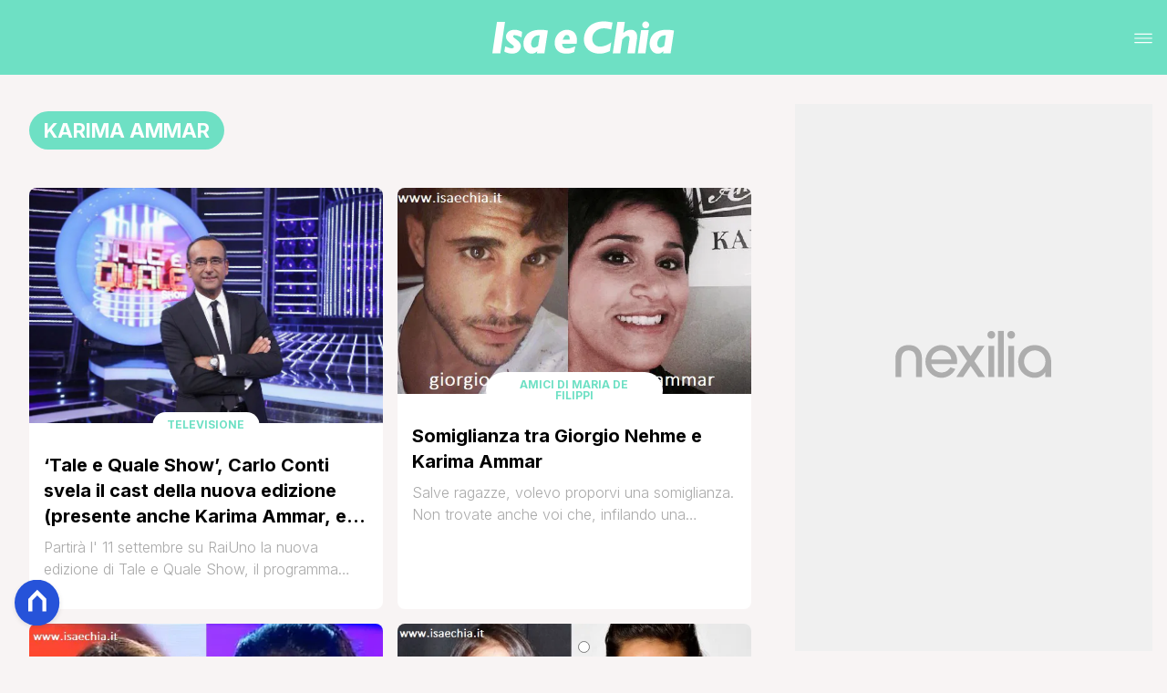

--- FILE ---
content_type: text/html
request_url: https://www.isaechia.it/tag/karima-ammar/page/2/
body_size: 12918
content:
<!DOCTYPE html><html lang="it"> <head><meta charset="utf-8"><meta name="viewport" content="width=device-width, initial-scale=1"><script>(function(){const isLogged = false;
const subscriptionPlan = null;

  window.astroproxy = {
    isLogged: isLogged,
    subscriptionPlan: subscriptionPlan,
  };

  window.loadLibraryScript = (function () {
    const cbs = {};
    const alreadyLoaded = [];

    const loadLibrary = (libraryUrl) => {
      const script = document.createElement('script');
      script.src = libraryUrl;
      script.defer = true;
      script.onload = () => {
        alreadyLoaded.push(libraryUrl);

        cbs[libraryUrl].forEach((cb) => {
          if (typeof cb === 'function') cb();
        });
      };
      document.body.appendChild(script);
    };

    return (libraryUrl, cb = () => {}) => {
      if (alreadyLoaded.includes(libraryUrl)) {
        cb();
        return;
      }

      if (!cbs.hasOwnProperty(libraryUrl)) {
        cbs[libraryUrl] = [];
        cbs[libraryUrl].push(cb);
        loadLibrary(libraryUrl);
      } else {
        cbs[libraryUrl].push(cb);
      }
    };
  })();
})();</script>  <link href="https://static.nexilia.it/static-metadata/isaechia/cmp-pay.css" rel="stylesheet preload" as="style"> <script src="https://static.nexilia.it/static-metadata/isaechia/cmp-pay.js"></script>     <script data-cfasync="false" type="text/javascript" id="clever-core">(function(){const code = "https://scripts.cleverwebserver.com/a2d3effc1e0e09111c7ffe85e4266a3e.js";

    /* <![CDATA[ */
    (function (document, window) {
      var a,
        c = document.createElement('script'),
        f = window.frameElement;

      c.id = 'CleverCoreLoader96118';
      c.src = code;

      c.async = !0;
      c.type = 'text/javascript';
      c.setAttribute('data-target', window.name || (f && f.getAttribute('id')));
      c.setAttribute('data-callback', 'put-your-callback-function-here');
      c.setAttribute('data-callback-url-click', 'put-your-click-macro-here');
      c.setAttribute('data-callback-url-view', 'put-your-view-macro-here');

      try {
        a =
          parent.document.getElementsByTagName('script')[0] ||
          document.getElementsByTagName('script')[0];
      } catch (_) {
        a = !1;
      }

      a ||
        (a = document.getElementsByTagName('head')[0] || document.getElementsByTagName('body')[0]);
      a.parentNode.insertBefore(c, a);
    })(document, window);
    /* ]]> */
  })();</script>  <link href="https://fonts.googleapis.com/css2?family=Roboto:wght@100;200;300;400;500;600;700;800;900&display=swap" rel="stylesheet preload" as="style"> <link href="https://fonts.googleapis.com/css2?family=Inter:wght@100;200;300;400;500;600;700;800;900&display=swap" rel="stylesheet preload" as="style">  <link rel="stylesheet preload" as="style" href="/public/isaechia/isaechia.css?ver=1.0.2">  <link rel="shortcut icon" href="/public/isaechia/favicon.ico">  <script>(function(){const containerId = "3mmz8WES";

    var _mtm = (window._mtm = window._mtm || []);
    _mtm.push({ 'mtm.startTime': new Date().getTime(), event: 'mtm.Start' });
    (function () {
      var d = document,
        g = d.createElement('script'),
        s = d.getElementsByTagName('script')[0];
      g.async = true;
      g.src = 'https://tagmanager.elikona.it/js/container_' + containerId + '.js';
      s.parentNode.insertBefore(g, s);
    })();
  })();</script>  <meta name="google-site-verification" content="_oM9mDhpj_kmksF985wtzVSINY_pq5-26J-Tjp1IOQU"> <script class="_iub_cs_activate" type="text/plain" async src="https://t.seedtag.com/t/7577-2733-01.js"></script> <script class="_iub_cs_activate" type="text/plain">(function(){const gtmCode = "GTM-MJ2H4RV";

  (function (w, d, s, l, i) {
    w[l] = w[l] || [];
    w[l].push({ 'gtm.start': new Date().getTime(), event: 'gtm.js' });
    var f = d.getElementsByTagName(s)[0],
      j = d.createElement(s),
      dl = l != 'dataLayer' ? '&l=' + l : '';
    j.async = true;
    j.src = 'https://www.googletagmanager.com/gtm.js?id=' + i + dl;
    f.parentNode.insertBefore(j, f);
  })(window, document, 'script', 'dataLayer', gtmCode);
})();</script> <script type="text/javascript">
  window.googletag = window.googletag || { cmd: [] };
</script>   <script type="text/javascript">(function(){const enablePushdown = true;

      if (enablePushdown) {
        if (typeof window.adk_slot_on_demand !== 'undefined') {
          window.adk_slot_on_demand = 'adk_pushdown';
        } else {
          window.addEventListener('adkInteractionsEvents', (event) => {
            if (event && event.detail.adkOnDemandPromisesCreated) {
              window.adk_slot_on_demand = 'adk_pushdown';
            }
          });
        }
      }

      window._iubendaEvents.on('onReady', function () {
        const adkaoraScript = document.createElement('script');
        adkaoraScript.type = 'text/javascript';
        adkaoraScript.defer = true;
        adkaoraScript.src = 'https://cdn.adkaora.space/mosaico/generic/prod/adk-init.js';

        // add attribute data-version with value v3
        adkaoraScript.setAttribute('data-version', 'v3');
        document.head.appendChild(adkaoraScript);
      });
    })();</script>   <meta name="robots" content="noindex, follow"/><title>Karima Ammar | Isa e Chia</title><meta property="og:title" content="Karima Ammar | Isa e Chia"/><meta name="description" content=""/><meta property="og:description" content=""/><link rel="canonical" href="https://www.isaechia.it/tag/karima-ammar/"/><meta property="og:url" content="https://www.isaechia.it/tag/karima-ammar/"/><link rel="alternate" type="application/rss+xml" title="Karima Ammar | Isa e Chia | Feed" href="https://www.isaechia.it/tag/karima-ammar/feed/"/><meta property="og:locale" content="it_IT"/><meta property="og:type" content="article"/><meta property="og:site_name" content="Isaechia"/><meta property="article:publisher" content="https://www.facebook.com/IsaeChia/"/><meta name="twitter:card" content="summary_large_image"/><meta name="twitter:creator" content=""/><meta name="twitter:site" content="Isaechia"/><meta property="og:image" content="https://www.isaechia.it/public/isaechia/logo.svg"/><script type="application/ld+json">[{"@context":"https://schema.org","@type":"BreadcrumbList","@id":"https://www.isaechia.it/tag/karima-ammar/#breadcrumb","itemListElement":[{"@type":"ListItem","position":1,"item":[{"@type":"Thing","@id":"https://www.isaechia.it","name":"Isaechia"}]},{"@type":"ListItem","position":2,"item":[{"@type":"Thing","@id":"https://www.isaechia.it/tag/karima-ammar/","name":"Karima Ammar"}]}]},{"@context":"https://schema.org","@type":"CollectionPage","@id":"#CollectionPage","headline":"Karima Ammar Tag","description":"","url":""},{"@context":"https://schema.org","@graph":[{"@type":"SiteNavigationElement","@id":"https://www.isaechia.it/#Principale","name":"Ultime News","url":"https://www.isaechia.it/ultime-news/"},{"@type":"SiteNavigationElement","@id":"https://www.isaechia.it/#Principale","name":"Le opinioni di Isa e Chia","url":"https://www.isaechia.it/uomini-e-donne/opinioni-isa-e-chia/"},{"@type":"SiteNavigationElement","@id":"https://www.isaechia.it/#Principale","name":"Anticipazioni","url":"https://www.isaechia.it/uomini-e-donne/anticipazioni-uomini-e-donne/"},{"@type":"SiteNavigationElement","@id":"https://www.isaechia.it/#Principale","name":"Uomini e Donne","url":"https://www.isaechia.it/uomini-e-donne/"},{"@type":"SiteNavigationElement","@id":"https://www.isaechia.it/#Principale","name":"Grande Fratello","url":"https://www.isaechia.it/grande-fratello/"},{"@type":"SiteNavigationElement","@id":"https://www.isaechia.it/#Principale","name":"Temptation Island","url":"https://www.isaechia.it/altri-reality/temptation-island/"},{"@type":"SiteNavigationElement","@id":"https://www.isaechia.it/#Principale","name":"Altri Reality","url":"https://www.isaechia.it/altri-reality/"}]}]</script><link rel="prev" href="https://www.isaechia.it/tag/karima-ammar"/><link rel="next" href="https://www.isaechia.it/tag/karima-ammar/page/3/"/><style>@media only screen and (max-width: 970px){#gmpSkinMobileSpacer[data-astro-cid-fespel5g]{min-height:100px}}
.btn-nexilia-club[data-astro-cid-vnzbdwqw]{margin:16px;z-index:1000;width:50px;height:50px;border-radius:50%;box-shadow:0 2px 5px #0000001a;display:flex;align-items:center;justify-content:center}.btn-nexilia-club[data-astro-cid-vnzbdwqw] img[data-astro-cid-vnzbdwqw]{width:50px;height:50px}
</style>
<link rel="stylesheet" href="/_astro/index.DcFp3fX0.css">
<style>:root{--swiper-navigation-size: 44px}.swiper-button-prev,.swiper-button-next{position:absolute;top:var(--swiper-navigation-top-offset, 50%);width:calc(var(--swiper-navigation-size) / 44 * 27);height:var(--swiper-navigation-size);margin-top:calc(0px - (var(--swiper-navigation-size) / 2));z-index:10;cursor:pointer;display:flex;align-items:center;justify-content:center;color:var(--swiper-navigation-color, var(--swiper-theme-color))}.swiper-button-prev.swiper-button-disabled,.swiper-button-next.swiper-button-disabled{opacity:.35;cursor:auto;pointer-events:none}.swiper-button-prev.swiper-button-hidden,.swiper-button-next.swiper-button-hidden{opacity:0;cursor:auto;pointer-events:none}.swiper-navigation-disabled .swiper-button-prev,.swiper-navigation-disabled .swiper-button-next{display:none!important}.swiper-button-prev svg,.swiper-button-next svg{width:100%;height:100%;object-fit:contain;transform-origin:center}.swiper-rtl .swiper-button-prev svg,.swiper-rtl .swiper-button-next svg{transform:rotate(180deg)}.swiper-button-prev,.swiper-rtl .swiper-button-next{left:var(--swiper-navigation-sides-offset, 10px);right:auto}.swiper-button-lock{display:none}.swiper-button-prev:after,.swiper-button-next:after{font-family:swiper-icons;font-size:var(--swiper-navigation-size);text-transform:none!important;letter-spacing:0;font-variant:initial;line-height:1}.swiper-button-prev:after,.swiper-rtl .swiper-button-next:after{content:"prev"}.swiper-button-next,.swiper-rtl .swiper-button-prev{right:var(--swiper-navigation-sides-offset, 10px);left:auto}.swiper-button-next:after,.swiper-rtl .swiper-button-prev:after{content:"next"}
</style></head> <body class="category-page">  <script>
  // eslint-disable-next-line no-unused-vars
  function handleClick() {
    document.body.classList.toggle('nexilia-no-scroll');
    const menuButton = document.getElementById('menu-hamburger');
    menuButton.classList.toggle('active');
  }
</script> <header class="">  <a class="header-logo" href="/"> <img alt="logo" src="/public/isaechia/logo.svg"> </a> <button onclick="handleClick()" class="btn-icon btn-burger" id="menu-hamburger"> <svg xmlns="http://www.w3.org/2000/svg" width="26" height="14" viewBox="0 0 26 14" fill="none"> <path d="M1 1H25" stroke="white" stroke-width="1.5" stroke-linecap="round"></path> <path d="M1 7H25" stroke="white" stroke-width="1.5" stroke-linecap="round"></path> <path d="M1 13H25" stroke="white" stroke-width="1.5" stroke-linecap="round"></path> </svg> </button> <div class="menu-container"> <div class="search-bar"> <form onsubmit="event.preventDefault(); window.location.href = '/search/' + document.getElementById('search-text').value;"> <input type="text" name="search-text" id="search-text" placeholder="Cerca"> <button type="submit"> <svg xmlns="http://www.w3.org/2000/svg" fill="#000000" width="16px" height="16px" viewBox="0 0 32 32" version="1.1"> <title>lens</title> <path d="M0 13.024q0-2.624 1.024-5.056t2.784-4.16 4.16-2.752 5.056-1.056q2.656 0 5.056 1.056t4.16 2.752 2.784 4.16 1.024 5.056q0 3.616-1.984 6.816l7.072 7.040q0.864 0.896 0.864 2.144t-0.864 2.112-2.144 0.864-2.112-0.864l-7.040-7.040q-3.2 1.952-6.816 1.952-2.656 0-5.056-1.024t-4.16-2.784-2.784-4.128-1.024-5.088zM4 13.024q0 2.464 1.216 4.544t3.296 3.264 4.512 1.216q1.824 0 3.488-0.704t2.88-1.92 1.92-2.88 0.736-3.52-0.736-3.52-1.92-2.848-2.88-1.92-3.488-0.736q-2.432 0-4.512 1.216t-3.296 3.296-1.216 4.512z"></path> </svg> </button> </form> </div> <nav id="wordpress-primary-menu" class="primary nav-inline"> <div class="menu-principale-container"> <ul id="menuList" class="menu_top"> <li> <a href="/ultime-news/" target="_self">Ultime News</a> </li><li> <a href="/uomini-e-donne/opinioni-isa-e-chia/" target="_self">Le opinioni di Isa e Chia</a> </li><li> <a href="/uomini-e-donne/anticipazioni-uomini-e-donne/" target="_self">Anticipazioni</a> </li><li> <a href="/uomini-e-donne/" target="_self">Uomini e Donne</a> </li><li> <a href="/grande-fratello/" target="_self">Grande Fratello</a> </li><li> <a href="/altri-reality/temptation-island/" target="_self">Temptation Island</a> </li><li> <a href="/altri-reality/" target="_self">Altri Reality</a> </li> </ul> </div> </nav> </div> <div class="menu-container menu-secondary-container"> <nav id="wordpress-primary-menu" class="primary nav-inline"> <div class="menu-principale-container"> <ul id="menuList" class="menu_top">  </ul> </div> </nav> </div>   </header>  <main class="category-page">  <article class="category-page"> <section class="block-heading"> <div class="block-title"> <h1 class="lbl-heading">Karima Ammar</h1> </div> <div class="block-description"> <p></p> </div> </section> <section class="block-list " data-appearance="grid" data-desktop-columns="2" data-mobile-columns="1"> <ul><li class="article-block-item"><div class="col-img"><a href="/tale-e-quale-show-carlo-conti-svela-il-cast-della-nuova-edizione-presente-anche-karima-ammar-ex-amici-e-a-proposito-di-christian-de-sica-dice/"><picture class="aspect-ratio-16-9"><source srcSet="https://static.nexilia.it/isaechia/2015/08/Carlo-Conti.jpg?width=320&amp;imdensity=1" media="(max-width: 360px)"/><source srcSet="https://static.nexilia.it/isaechia/2015/08/Carlo-Conti.jpg?width=480&amp;imdensity=1" media="(max-width: 430px)"/><source srcSet="https://static.nexilia.it/isaechia/2015/08/Carlo-Conti.jpg?width=580&amp;imdensity=1" media="(max-width: 640px)"/><source srcSet="https://static.nexilia.it/isaechia/2015/08/Carlo-Conti.jpg?width=720&amp;imdensity=1" media="(max-width: 768px)"/><source srcSet="https://static.nexilia.it/isaechia/2015/08/Carlo-Conti.jpg?width=828&amp;imdensity=1" media="(max-width: 1024px)"/><source srcSet="https://static.nexilia.it/isaechia/2015/08/Carlo-Conti.jpg?width=828&amp;imdensity=1" media="(max-width: 1280px)"/><source srcSet="https://static.nexilia.it/isaechia/2015/08/Carlo-Conti.jpg?width=828&amp;imdensity=1" media="(max-width: Infinitypx)"/><img class="aspect-ratio-16-9" srcSet="https://static.nexilia.it/isaechia/2015/08/Carlo-Conti.jpg?width=828&amp;imdensity=1" alt="preview" title="‘Tale e Quale Show’, Carlo Conti svela il cast della nuova edizione (presente anche Karima Ammar, ex ‘Amici’) e a proposito di Christian De Sica dice…" loading="eager"/></picture></a></div><div class="col-text"><div class="block-category-top"><h3><a href="/off-topic/televisione/" class="lbl-category">Televisione</a></h3></div><h2><a href="/tale-e-quale-show-carlo-conti-svela-il-cast-della-nuova-edizione-presente-anche-karima-ammar-ex-amici-e-a-proposito-di-christian-de-sica-dice/" class="block-title clamp lines-3">‘Tale e Quale Show’, Carlo Conti svela il cast della nuova edizione (presente anche Karima Ammar, ex ‘Amici’) e a proposito di Christian De Sica dice…</a></h2><p class="excerpt clamp lines-2">Partirà l&#x27; 11 settembre su RaiUno la nuova edizione di Tale e Quale Show, il programma condotto da Carlo Conti che ormai da anni si riconferma uno dei più seguiti e amati dal pubblico come testimoniano sia i numerosi premi televisivi ricevuti sia i dati auditel sempre da capogiro. Quest&#x27; anno, però, ci sarà una importante novità: come [&#x27; ]
</p></div></li><li class="article-block-item"><div class="col-img"><a href="/somiglianza-tra-giorgio-nehme-e-karima-ammar/"><picture class="aspect-ratio-16-9"><source srcSet="https://static.nexilia.it/isaechia/2015/07/Somiglianza-tra-Giorgio-Nehme-e-Karima-Ammar1.jpg?width=320&amp;imdensity=1" media="(max-width: 360px)"/><source srcSet="https://static.nexilia.it/isaechia/2015/07/Somiglianza-tra-Giorgio-Nehme-e-Karima-Ammar1.jpg?width=480&amp;imdensity=1" media="(max-width: 430px)"/><source srcSet="https://static.nexilia.it/isaechia/2015/07/Somiglianza-tra-Giorgio-Nehme-e-Karima-Ammar1.jpg?width=580&amp;imdensity=1" media="(max-width: 640px)"/><source srcSet="https://static.nexilia.it/isaechia/2015/07/Somiglianza-tra-Giorgio-Nehme-e-Karima-Ammar1.jpg?width=720&amp;imdensity=1" media="(max-width: 768px)"/><source srcSet="https://static.nexilia.it/isaechia/2015/07/Somiglianza-tra-Giorgio-Nehme-e-Karima-Ammar1.jpg?width=828&amp;imdensity=1" media="(max-width: 1024px)"/><source srcSet="https://static.nexilia.it/isaechia/2015/07/Somiglianza-tra-Giorgio-Nehme-e-Karima-Ammar1.jpg?width=828&amp;imdensity=1" media="(max-width: 1280px)"/><source srcSet="https://static.nexilia.it/isaechia/2015/07/Somiglianza-tra-Giorgio-Nehme-e-Karima-Ammar1.jpg?width=828&amp;imdensity=1" media="(max-width: Infinitypx)"/><img class="aspect-ratio-16-9" srcSet="https://static.nexilia.it/isaechia/2015/07/Somiglianza-tra-Giorgio-Nehme-e-Karima-Ammar1.jpg?width=828&amp;imdensity=1" alt="preview" title="Somiglianza tra Giorgio Nehme e Karima Ammar" loading="eager"/></picture></a></div><div class="col-text"><div class="block-category-top"><h3><a href="/amici-di-maria-de-filippi/" class="lbl-category">Amici di Maria de Filippi</a></h3></div><h2><a href="/somiglianza-tra-giorgio-nehme-e-karima-ammar/" class="block-title clamp lines-3">Somiglianza tra Giorgio Nehme e Karima Ammar</a></h2><p class="excerpt clamp lines-2">Salve ragazze, volevo proporvi una somiglianza. Non trovate anche voi che, infilando una parrucca a Giorgio Nehme, ne venga fuori Karima Ammar? Un saluto,  Blackvanilla Che ne pensate?
</p></div></li><li class="article-block-item"><div class="col-img"><a href="/somiglianza-tra-cecilia-rodriguez-e-karima-ammar/"><picture class="aspect-ratio-16-9"><source srcSet="https://static.nexilia.it/isaechia/2014/09/Somiglianza-tra-Cecilia-Rodriguez-e-Karima-Ammar.jpg?width=320&amp;imdensity=1" media="(max-width: 360px)"/><source srcSet="https://static.nexilia.it/isaechia/2014/09/Somiglianza-tra-Cecilia-Rodriguez-e-Karima-Ammar.jpg?width=480&amp;imdensity=1" media="(max-width: 430px)"/><source srcSet="https://static.nexilia.it/isaechia/2014/09/Somiglianza-tra-Cecilia-Rodriguez-e-Karima-Ammar.jpg?width=580&amp;imdensity=1" media="(max-width: 640px)"/><source srcSet="https://static.nexilia.it/isaechia/2014/09/Somiglianza-tra-Cecilia-Rodriguez-e-Karima-Ammar.jpg?width=720&amp;imdensity=1" media="(max-width: 768px)"/><source srcSet="https://static.nexilia.it/isaechia/2014/09/Somiglianza-tra-Cecilia-Rodriguez-e-Karima-Ammar.jpg?width=828&amp;imdensity=1" media="(max-width: 1024px)"/><source srcSet="https://static.nexilia.it/isaechia/2014/09/Somiglianza-tra-Cecilia-Rodriguez-e-Karima-Ammar.jpg?width=828&amp;imdensity=1" media="(max-width: 1280px)"/><source srcSet="https://static.nexilia.it/isaechia/2014/09/Somiglianza-tra-Cecilia-Rodriguez-e-Karima-Ammar.jpg?width=828&amp;imdensity=1" media="(max-width: Infinitypx)"/><img class="aspect-ratio-16-9" srcSet="https://static.nexilia.it/isaechia/2014/09/Somiglianza-tra-Cecilia-Rodriguez-e-Karima-Ammar.jpg?width=828&amp;imdensity=1" alt="preview" title="Somiglianza tra Cecilia Rodriguez e Karima Ammar" loading="eager"/></picture></a></div><div class="col-text"><div class="block-category-top"><h3><a href="/amici-di-maria-de-filippi/" class="lbl-category">Amici di Maria de Filippi</a></h3></div><h2><a href="/somiglianza-tra-cecilia-rodriguez-e-karima-ammar/" class="block-title clamp lines-3">Somiglianza tra Cecilia Rodriguez e Karima Ammar</a></h2><p class="excerpt clamp lines-2">Ciao Isa e Chia, vorrei proporvi la somiglianza tra Cecilia Rodriguez e la cantante di Amici Karima Ammar. Cosa ne pensate? Roberta Che ne pensate?
</p></div></li><li class="article-block-item"><div class="col-img"><a href="/somiglianza-tra-cinzia-fuentes-e-karima-ammar/"><picture class="aspect-ratio-16-9"><source srcSet="https://static.nexilia.it/isaechia/2014/11/Somiglianza-tra-Cinzia-Fuentes-e-Karima-Ammar.png?width=320&amp;imdensity=1" media="(max-width: 360px)"/><source srcSet="https://static.nexilia.it/isaechia/2014/11/Somiglianza-tra-Cinzia-Fuentes-e-Karima-Ammar.png?width=480&amp;imdensity=1" media="(max-width: 430px)"/><source srcSet="https://static.nexilia.it/isaechia/2014/11/Somiglianza-tra-Cinzia-Fuentes-e-Karima-Ammar.png?width=580&amp;imdensity=1" media="(max-width: 640px)"/><source srcSet="https://static.nexilia.it/isaechia/2014/11/Somiglianza-tra-Cinzia-Fuentes-e-Karima-Ammar.png?width=720&amp;imdensity=1" media="(max-width: 768px)"/><source srcSet="https://static.nexilia.it/isaechia/2014/11/Somiglianza-tra-Cinzia-Fuentes-e-Karima-Ammar.png?width=828&amp;imdensity=1" media="(max-width: 1024px)"/><source srcSet="https://static.nexilia.it/isaechia/2014/11/Somiglianza-tra-Cinzia-Fuentes-e-Karima-Ammar.png?width=828&amp;imdensity=1" media="(max-width: 1280px)"/><source srcSet="https://static.nexilia.it/isaechia/2014/11/Somiglianza-tra-Cinzia-Fuentes-e-Karima-Ammar.png?width=828&amp;imdensity=1" media="(max-width: Infinitypx)"/><img class="aspect-ratio-16-9" srcSet="https://static.nexilia.it/isaechia/2014/11/Somiglianza-tra-Cinzia-Fuentes-e-Karima-Ammar.png?width=828&amp;imdensity=1" alt="preview" title="Somiglianza tra Cinzia Fuentes e Karima Ammar" loading="eager"/></picture></a></div><div class="col-text"><div class="block-category-top"><h3><a href="/amici-di-maria-de-filippi/" class="lbl-category">Amici di Maria de Filippi</a></h3></div><h2><a href="/somiglianza-tra-cinzia-fuentes-e-karima-ammar/" class="block-title clamp lines-3">Somiglianza tra Cinzia Fuentes e Karima Ammar</a></h2><p class="excerpt clamp lines-2">Trovo una certa somiglianza tra Cinzia Fuentes, ex corteggiatrice di Jonás Berami a Uomini e Donne, e Karima Ammar, ex concorrente di &#x27; Amici&#x27; . Gioia Che ne pensate?
</p></div></li><li class="article-block-item"><div class="col-img"><a href="/karima-ammar-il-13-gennaio-e-diventata-mamma-la-prima-foto-con-la-piccola-frida/"><picture class="aspect-ratio-16-9"><source srcSet="https://static.nexilia.it/isaechia/2014/02/Karima-Ammar-e-Frida.jpg?width=320&amp;imdensity=1" media="(max-width: 360px)"/><source srcSet="https://static.nexilia.it/isaechia/2014/02/Karima-Ammar-e-Frida.jpg?width=480&amp;imdensity=1" media="(max-width: 430px)"/><source srcSet="https://static.nexilia.it/isaechia/2014/02/Karima-Ammar-e-Frida.jpg?width=580&amp;imdensity=1" media="(max-width: 640px)"/><source srcSet="https://static.nexilia.it/isaechia/2014/02/Karima-Ammar-e-Frida.jpg?width=720&amp;imdensity=1" media="(max-width: 768px)"/><source srcSet="https://static.nexilia.it/isaechia/2014/02/Karima-Ammar-e-Frida.jpg?width=828&amp;imdensity=1" media="(max-width: 1024px)"/><source srcSet="https://static.nexilia.it/isaechia/2014/02/Karima-Ammar-e-Frida.jpg?width=828&amp;imdensity=1" media="(max-width: 1280px)"/><source srcSet="https://static.nexilia.it/isaechia/2014/02/Karima-Ammar-e-Frida.jpg?width=828&amp;imdensity=1" media="(max-width: Infinitypx)"/><img class="aspect-ratio-16-9" srcSet="https://static.nexilia.it/isaechia/2014/02/Karima-Ammar-e-Frida.jpg?width=828&amp;imdensity=1" alt="preview" title="Karima Ammar il 13 gennaio è diventata mamma: la prima foto con la piccola Frida" loading="eager"/></picture></a></div><div class="col-text"><div class="block-category-top"><h3><a href="/amici-di-maria-de-filippi/" class="lbl-category">Amici di Maria de Filippi</a></h3></div><h2><a href="/karima-ammar-il-13-gennaio-e-diventata-mamma-la-prima-foto-con-la-piccola-frida/" class="block-title clamp lines-3">Karima Ammar il 13 gennaio è diventata mamma: la prima foto con la piccola Frida</a></h2><p class="excerpt clamp lines-2">Lo scorso settembre, a gravidanza già inoltrata, Karima Ammar, ex allieva nella scuola di Amici di Maria De Filippi, aveva annunciato al suo popolo di Facebook di essere in attesa del suo primo figlio. La piccola Frida è nata lo scorso 13 gennaio riempiendo di gioia mamma che sempre attraverso la sua unica pagina ufficiale su [&#x27; ]
</p></div></li><li class="article-block-item"><div class="col-img"><a href="/karima-ammar-in-concerto-col-pancione-foto/"><picture class="aspect-ratio-16-9"><source srcSet="https://static.nexilia.it/isaechia/2013/12/Karima-Ammar-4.jpg?width=320&amp;imdensity=1" media="(max-width: 360px)"/><source srcSet="https://static.nexilia.it/isaechia/2013/12/Karima-Ammar-4.jpg?width=480&amp;imdensity=1" media="(max-width: 430px)"/><source srcSet="https://static.nexilia.it/isaechia/2013/12/Karima-Ammar-4.jpg?width=580&amp;imdensity=1" media="(max-width: 640px)"/><source srcSet="https://static.nexilia.it/isaechia/2013/12/Karima-Ammar-4.jpg?width=720&amp;imdensity=1" media="(max-width: 768px)"/><source srcSet="https://static.nexilia.it/isaechia/2013/12/Karima-Ammar-4.jpg?width=828&amp;imdensity=1" media="(max-width: 1024px)"/><source srcSet="https://static.nexilia.it/isaechia/2013/12/Karima-Ammar-4.jpg?width=828&amp;imdensity=1" media="(max-width: 1280px)"/><source srcSet="https://static.nexilia.it/isaechia/2013/12/Karima-Ammar-4.jpg?width=828&amp;imdensity=1" media="(max-width: Infinitypx)"/><img class="aspect-ratio-16-9" srcSet="https://static.nexilia.it/isaechia/2013/12/Karima-Ammar-4.jpg?width=828&amp;imdensity=1" alt="preview" title="Karima Ammar in concerto… col pancione! (foto)" loading="eager"/></picture></a></div><div class="col-text"><div class="block-category-top"><h3><a href="/amici-di-maria-de-filippi/" class="lbl-category">Amici di Maria de Filippi</a></h3></div><h2><a href="/karima-ammar-in-concerto-col-pancione-foto/" class="block-title clamp lines-3">Karima Ammar in concerto… col pancione! (foto)</a></h2><p class="excerpt clamp lines-2">Dalla sua pagina alla quale sono iscritta con piacere vi segnalo delle foto molto belle di Karima Ammar, finalista di Amici 6, che ha tenuto l&#x27; ultimo concerto prima della sua gravidanza, guardate che pancione! Sul palco con lei anche il grande Enrico Ruggeri 🙂 Ilaria
</p></div></li><li class="article-block-item"><div class="col-img"><a href="/karima-ammar-allimprovviso-la-vita-e-esplosa-dentro-di-me/"><picture class="aspect-ratio-16-9"><source srcSet="https://static.nexilia.it/isaechia/2013/11/Copia-di-Visto-Karima-1.jpg?width=320&amp;imdensity=1" media="(max-width: 360px)"/><source srcSet="https://static.nexilia.it/isaechia/2013/11/Copia-di-Visto-Karima-1.jpg?width=480&amp;imdensity=1" media="(max-width: 430px)"/><source srcSet="https://static.nexilia.it/isaechia/2013/11/Copia-di-Visto-Karima-1.jpg?width=580&amp;imdensity=1" media="(max-width: 640px)"/><source srcSet="https://static.nexilia.it/isaechia/2013/11/Copia-di-Visto-Karima-1.jpg?width=720&amp;imdensity=1" media="(max-width: 768px)"/><source srcSet="https://static.nexilia.it/isaechia/2013/11/Copia-di-Visto-Karima-1.jpg?width=828&amp;imdensity=1" media="(max-width: 1024px)"/><source srcSet="https://static.nexilia.it/isaechia/2013/11/Copia-di-Visto-Karima-1.jpg?width=828&amp;imdensity=1" media="(max-width: 1280px)"/><source srcSet="https://static.nexilia.it/isaechia/2013/11/Copia-di-Visto-Karima-1.jpg?width=828&amp;imdensity=1" media="(max-width: Infinitypx)"/><img class="aspect-ratio-16-9" srcSet="https://static.nexilia.it/isaechia/2013/11/Copia-di-Visto-Karima-1.jpg?width=828&amp;imdensity=1" alt="preview" title="Karima Ammar: “All’improvviso la vita è esplosa dentro di me!”" loading="eager"/></picture></a></div><div class="col-text"><div class="block-category-top"><h3><a href="/amici-di-maria-de-filippi/" class="lbl-category">Amici di Maria de Filippi</a></h3></div><h2><a href="/karima-ammar-allimprovviso-la-vita-e-esplosa-dentro-di-me/" class="block-title clamp lines-3">Karima Ammar: “All’improvviso la vita è esplosa dentro di me!”</a></h2><p class="excerpt clamp lines-2">La finalista di Amici 6 Karima Ammar è incinta per la prima volta e dovrebbe diventare mamma a febbraio: &#x27; Sono sempre stata molto riservata sulla mia vita privata, infatti ci ho pensato molto prima di fare quest&#x27; intervista. Mi hanno contattato dei giornali che però volevano anche l&#x27; esclusiva delle foto della bimba. Non me la voglio [&#x27; ]
</p></div></li><li class="article-block-item"><div class="col-img"><a href="/visto-nella-rete-francesco-monte-ora-si-dichiara-con-cecilia-rodriguez-fa-sul-serio-cicogna-per-karima-ammar/"><picture class="aspect-ratio-16-9"><source srcSet="https://static.nexilia.it/isaechia/2013/10/Visto-Nella-rete-stralcio.jpg?width=320&amp;imdensity=1" media="(max-width: 360px)"/><source srcSet="https://static.nexilia.it/isaechia/2013/10/Visto-Nella-rete-stralcio.jpg?width=480&amp;imdensity=1" media="(max-width: 430px)"/><source srcSet="https://static.nexilia.it/isaechia/2013/10/Visto-Nella-rete-stralcio.jpg?width=580&amp;imdensity=1" media="(max-width: 640px)"/><source srcSet="https://static.nexilia.it/isaechia/2013/10/Visto-Nella-rete-stralcio.jpg?width=720&amp;imdensity=1" media="(max-width: 768px)"/><source srcSet="https://static.nexilia.it/isaechia/2013/10/Visto-Nella-rete-stralcio.jpg?width=828&amp;imdensity=1" media="(max-width: 1024px)"/><source srcSet="https://static.nexilia.it/isaechia/2013/10/Visto-Nella-rete-stralcio.jpg?width=828&amp;imdensity=1" media="(max-width: 1280px)"/><source srcSet="https://static.nexilia.it/isaechia/2013/10/Visto-Nella-rete-stralcio.jpg?width=828&amp;imdensity=1" media="(max-width: Infinitypx)"/><img class="aspect-ratio-16-9" srcSet="https://static.nexilia.it/isaechia/2013/10/Visto-Nella-rete-stralcio.jpg?width=828&amp;imdensity=1" alt="preview" title="Visto nella rete: Francesco Monte ora si dichiara. Con Cecilia Rodriguez fa sul serio / Cicogna per Karima Ammar" loading="eager"/></picture></a></div><div class="col-text"><div class="block-category-top"><h3><a href="/amici-di-maria-de-filippi/" class="lbl-category">Amici di Maria de Filippi</a></h3></div><h2><a href="/visto-nella-rete-francesco-monte-ora-si-dichiara-con-cecilia-rodriguez-fa-sul-serio-cicogna-per-karima-ammar/" class="block-title clamp lines-3">Visto nella rete: Francesco Monte ora si dichiara. Con Cecilia Rodriguez fa sul serio / Cicogna per Karima Ammar</a></h2><p class="excerpt clamp lines-2">L&#x27; amore tra l&#x27; ex tronista di Uomini e Donne Francesco Monte e la Cecilia Rodriguez procede a gonfie vele e i due aggiornano i fan tramite Instagram. Non è chiaro se i due hanno iniziato a convivere, ma è vero che sono inseparabili: lei è molto attiva con la fotocamera e lo scorso weekend sono stati [&#x27; ]
</p></div></li><li class="article-block-item"><div class="col-img"><a href="/karima-ammar-e-incinta-le-foto-del-pancione-su-facebook/"><picture class="aspect-ratio-16-9"><source srcSet="https://static.nexilia.it/isaechia/2013/09/Facebook9.png?width=320&amp;imdensity=1" media="(max-width: 360px)"/><source srcSet="https://static.nexilia.it/isaechia/2013/09/Facebook9.png?width=480&amp;imdensity=1" media="(max-width: 430px)"/><source srcSet="https://static.nexilia.it/isaechia/2013/09/Facebook9.png?width=580&amp;imdensity=1" media="(max-width: 640px)"/><source srcSet="https://static.nexilia.it/isaechia/2013/09/Facebook9.png?width=720&amp;imdensity=1" media="(max-width: 768px)"/><source srcSet="https://static.nexilia.it/isaechia/2013/09/Facebook9.png?width=828&amp;imdensity=1" media="(max-width: 1024px)"/><source srcSet="https://static.nexilia.it/isaechia/2013/09/Facebook9.png?width=828&amp;imdensity=1" media="(max-width: 1280px)"/><source srcSet="https://static.nexilia.it/isaechia/2013/09/Facebook9.png?width=828&amp;imdensity=1" media="(max-width: Infinitypx)"/><img class="aspect-ratio-16-9" srcSet="https://static.nexilia.it/isaechia/2013/09/Facebook9.png?width=828&amp;imdensity=1" alt="preview" title="Karima Ammar è incinta: le foto del pancione su Facebook" loading="eager"/></picture></a></div><div class="col-text"><div class="block-category-top"><h3><a href="/amici-di-maria-de-filippi/" class="lbl-category">Amici di Maria de Filippi</a></h3></div><h2><a href="/karima-ammar-e-incinta-le-foto-del-pancione-su-facebook/" class="block-title clamp lines-3">Karima Ammar è incinta: le foto del pancione su Facebook</a></h2><p class="excerpt clamp lines-2">In questo periodo la cicogna sembra non avere un attimo di pace, da giorni infatti si susseguono le notizie di gravidanze vip e l&#x27; ultima in ordine cronologico è la talentuosa Karima Ammar, cantante terza classificata nella sesta edizione di Amici di Maria De Filippi, che attraverso la sua fanpage ufficiale su Facebook ha dato la [&#x27; ]
</p></div></li><li class="article-block-item"><div class="col-img"><a href="/chi-e-il-migliore-cantante-di-amici-di-sempre-e-aperto-il-sondaggio-sulla-nostra-fanpage-votate/"><picture class="aspect-ratio-16-9"><source srcSet="https://static.nexilia.it/isaechia/2013/08/Facebook18.jpg?width=320&amp;imdensity=1" media="(max-width: 360px)"/><source srcSet="https://static.nexilia.it/isaechia/2013/08/Facebook18.jpg?width=480&amp;imdensity=1" media="(max-width: 430px)"/><source srcSet="https://static.nexilia.it/isaechia/2013/08/Facebook18.jpg?width=580&amp;imdensity=1" media="(max-width: 640px)"/><source srcSet="https://static.nexilia.it/isaechia/2013/08/Facebook18.jpg?width=720&amp;imdensity=1" media="(max-width: 768px)"/><source srcSet="https://static.nexilia.it/isaechia/2013/08/Facebook18.jpg?width=828&amp;imdensity=1" media="(max-width: 1024px)"/><source srcSet="https://static.nexilia.it/isaechia/2013/08/Facebook18.jpg?width=828&amp;imdensity=1" media="(max-width: 1280px)"/><source srcSet="https://static.nexilia.it/isaechia/2013/08/Facebook18.jpg?width=828&amp;imdensity=1" media="(max-width: Infinitypx)"/><img class="aspect-ratio-16-9" srcSet="https://static.nexilia.it/isaechia/2013/08/Facebook18.jpg?width=828&amp;imdensity=1" alt="preview" title="Chi è il migliore cantante di Amici di sempre? E’ aperto il sondaggio sulla nostra fanpage: votate!" loading="eager"/></picture></a></div><div class="col-text"><div class="block-category-top"><h3><a href="/amici-di-maria-de-filippi/" class="lbl-category">Amici di Maria de Filippi</a></h3></div><h2><a href="/chi-e-il-migliore-cantante-di-amici-di-sempre-e-aperto-il-sondaggio-sulla-nostra-fanpage-votate/" class="block-title clamp lines-3">Chi è il migliore cantante di Amici di sempre? E’ aperto il sondaggio sulla nostra fanpage: votate!</a></h2><p class="excerpt clamp lines-2">Le trasmissioni televisive sono ufficialmente in vacanza, il palinsesto langue e l&#x27; estate s&#x27; è fatta afosa. Cosa c&#x27; è di meglio di un bel girone di sondaggi per eleggere i migliori personaggi nati dai programmi di Maria De Filippi? 😀 Tronisti e corteggiatori di Uomini e Donne, cantanti e ballerini di Amici di Maria De Filippi: non [&#x27; ]
</p></div></li></ul> </section> <section class="pagination"><ul class="horizontal"><li class="text-[10px]"><a href="/tag/karima-ammar/">«</a></li><li class=""><a href="/tag/karima-ammar/">1</a></li><li class="selected-page"><a href="/tag/karima-ammar/page/2/">2</a></li><li class=""><a href="/tag/karima-ammar/page/3/">3</a></li><li class="text-[10px]"><a href="/tag/karima-ammar/page/3/">»</a></li></ul></section> </article>  <aside class="sidebar"> <section class="block-ad desktop-only"><div class="adk-slot"><div id="adk_spalla-top"></div></div></section><section class="block-list undefined" data-appearance="list" data-desktop-columns="1" data-mobile-columns="1"><div class="block-heading"><h2 class="lbl-heading">Le ultime opinioni di Isa e Chia</h2></div><ul><li class="article-block-item"><div class="col-img"><a href="/uomini-donne-opinione-isa-puntata-20-01-26/"><picture class="aspect-ratio-16-9"><source srcSet="https://static.nexilia.it/isaechia/2026/01/Uomini-e-Donne-Flavio-Ubirti-e-Nicole-Belloni.jpg?width=320&amp;imdensity=1" media="(max-width: 360px)"/><source srcSet="https://static.nexilia.it/isaechia/2026/01/Uomini-e-Donne-Flavio-Ubirti-e-Nicole-Belloni.jpg?width=480&amp;imdensity=1" media="(max-width: 430px)"/><source srcSet="https://static.nexilia.it/isaechia/2026/01/Uomini-e-Donne-Flavio-Ubirti-e-Nicole-Belloni.jpg?width=580&amp;imdensity=1" media="(max-width: 640px)"/><source srcSet="https://static.nexilia.it/isaechia/2026/01/Uomini-e-Donne-Flavio-Ubirti-e-Nicole-Belloni.jpg?width=720&amp;imdensity=1" media="(max-width: 768px)"/><source srcSet="https://static.nexilia.it/isaechia/2026/01/Uomini-e-Donne-Flavio-Ubirti-e-Nicole-Belloni.jpg?width=828&amp;imdensity=1" media="(max-width: 1024px)"/><source srcSet="https://static.nexilia.it/isaechia/2026/01/Uomini-e-Donne-Flavio-Ubirti-e-Nicole-Belloni.jpg?width=828&amp;imdensity=1" media="(max-width: 1280px)"/><source srcSet="https://static.nexilia.it/isaechia/2026/01/Uomini-e-Donne-Flavio-Ubirti-e-Nicole-Belloni.jpg?width=828&amp;imdensity=1" media="(max-width: Infinitypx)"/><img class="aspect-ratio-16-9" srcSet="https://static.nexilia.it/isaechia/2026/01/Uomini-e-Donne-Flavio-Ubirti-e-Nicole-Belloni.jpg?width=828&amp;imdensity=1" alt="preview" title="Uomini e Donne: l’opinione di Isa sulla puntata del 20/01/26" loading="eager"/></picture></a></div><div class="col-text"><h2><a href="/uomini-donne-opinione-isa-puntata-20-01-26/" class="block-title clamp lines-3">Uomini e Donne: l’opinione di Isa sulla puntata del 20/01/26</a></h2></div></li><li class="article-block-item"><div class="col-img"><a href="/uomini-donne-opinione-chia-scelta-flavio-ubirti-19-01-26/"><picture class="aspect-ratio-16-9"><source srcSet="https://static.nexilia.it/isaechia/2026/01/Uomini-e-Donne-lopinione-di-Chia-sulla-scelta-di-Flavio-Ubirti-190126.jpeg?width=320&amp;imdensity=1" media="(max-width: 360px)"/><source srcSet="https://static.nexilia.it/isaechia/2026/01/Uomini-e-Donne-lopinione-di-Chia-sulla-scelta-di-Flavio-Ubirti-190126.jpeg?width=480&amp;imdensity=1" media="(max-width: 430px)"/><source srcSet="https://static.nexilia.it/isaechia/2026/01/Uomini-e-Donne-lopinione-di-Chia-sulla-scelta-di-Flavio-Ubirti-190126.jpeg?width=580&amp;imdensity=1" media="(max-width: 640px)"/><source srcSet="https://static.nexilia.it/isaechia/2026/01/Uomini-e-Donne-lopinione-di-Chia-sulla-scelta-di-Flavio-Ubirti-190126.jpeg?width=720&amp;imdensity=1" media="(max-width: 768px)"/><source srcSet="https://static.nexilia.it/isaechia/2026/01/Uomini-e-Donne-lopinione-di-Chia-sulla-scelta-di-Flavio-Ubirti-190126.jpeg?width=828&amp;imdensity=1" media="(max-width: 1024px)"/><source srcSet="https://static.nexilia.it/isaechia/2026/01/Uomini-e-Donne-lopinione-di-Chia-sulla-scelta-di-Flavio-Ubirti-190126.jpeg?width=828&amp;imdensity=1" media="(max-width: 1280px)"/><source srcSet="https://static.nexilia.it/isaechia/2026/01/Uomini-e-Donne-lopinione-di-Chia-sulla-scelta-di-Flavio-Ubirti-190126.jpeg?width=828&amp;imdensity=1" media="(max-width: Infinitypx)"/><img class="aspect-ratio-16-9" srcSet="https://static.nexilia.it/isaechia/2026/01/Uomini-e-Donne-lopinione-di-Chia-sulla-scelta-di-Flavio-Ubirti-190126.jpeg?width=828&amp;imdensity=1" alt="preview" title="Uomini e Donne: l’opinione di Chia sulla scelta di Flavio Ubirti (19/01/26)" loading="eager"/></picture></a></div><div class="col-text"><h2><a href="/uomini-donne-opinione-chia-scelta-flavio-ubirti-19-01-26/" class="block-title clamp lines-3">Uomini e Donne: l’opinione di Chia sulla scelta di Flavio Ubirti (19/01/26)</a></h2></div></li><li class="article-block-item"><div class="col-img"><a href="/uomini-donne-opinione-chia-puntata-16-01-26/"><picture class="aspect-ratio-16-9"><source srcSet="https://static.nexilia.it/isaechia/2026/01/Uomini-e-Donne-lopinione-di-Chia-sulla-puntata-del-160126.jpeg?width=320&amp;imdensity=1" media="(max-width: 360px)"/><source srcSet="https://static.nexilia.it/isaechia/2026/01/Uomini-e-Donne-lopinione-di-Chia-sulla-puntata-del-160126.jpeg?width=480&amp;imdensity=1" media="(max-width: 430px)"/><source srcSet="https://static.nexilia.it/isaechia/2026/01/Uomini-e-Donne-lopinione-di-Chia-sulla-puntata-del-160126.jpeg?width=580&amp;imdensity=1" media="(max-width: 640px)"/><source srcSet="https://static.nexilia.it/isaechia/2026/01/Uomini-e-Donne-lopinione-di-Chia-sulla-puntata-del-160126.jpeg?width=720&amp;imdensity=1" media="(max-width: 768px)"/><source srcSet="https://static.nexilia.it/isaechia/2026/01/Uomini-e-Donne-lopinione-di-Chia-sulla-puntata-del-160126.jpeg?width=828&amp;imdensity=1" media="(max-width: 1024px)"/><source srcSet="https://static.nexilia.it/isaechia/2026/01/Uomini-e-Donne-lopinione-di-Chia-sulla-puntata-del-160126.jpeg?width=828&amp;imdensity=1" media="(max-width: 1280px)"/><source srcSet="https://static.nexilia.it/isaechia/2026/01/Uomini-e-Donne-lopinione-di-Chia-sulla-puntata-del-160126.jpeg?width=828&amp;imdensity=1" media="(max-width: Infinitypx)"/><img class="aspect-ratio-16-9" srcSet="https://static.nexilia.it/isaechia/2026/01/Uomini-e-Donne-lopinione-di-Chia-sulla-puntata-del-160126.jpeg?width=828&amp;imdensity=1" alt="preview" title="Uomini e Donne: l’opinione di Chia sulla puntata del 16/01/26" loading="eager"/></picture></a></div><div class="col-text"><h2><a href="/uomini-donne-opinione-chia-puntata-16-01-26/" class="block-title clamp lines-3">Uomini e Donne: l’opinione di Chia sulla puntata del 16/01/26</a></h2></div></li><li class="article-block-item"><div class="col-img"><a href="/uomini-donne-opinione-chia-puntata-15-01-26/"><picture class="aspect-ratio-16-9"><source srcSet="https://static.nexilia.it/isaechia/2026/01/Uomini-e-Donne-lopinione-di-Chia-sulla-puntata-del-150126.jpeg?width=320&amp;imdensity=1" media="(max-width: 360px)"/><source srcSet="https://static.nexilia.it/isaechia/2026/01/Uomini-e-Donne-lopinione-di-Chia-sulla-puntata-del-150126.jpeg?width=480&amp;imdensity=1" media="(max-width: 430px)"/><source srcSet="https://static.nexilia.it/isaechia/2026/01/Uomini-e-Donne-lopinione-di-Chia-sulla-puntata-del-150126.jpeg?width=580&amp;imdensity=1" media="(max-width: 640px)"/><source srcSet="https://static.nexilia.it/isaechia/2026/01/Uomini-e-Donne-lopinione-di-Chia-sulla-puntata-del-150126.jpeg?width=720&amp;imdensity=1" media="(max-width: 768px)"/><source srcSet="https://static.nexilia.it/isaechia/2026/01/Uomini-e-Donne-lopinione-di-Chia-sulla-puntata-del-150126.jpeg?width=828&amp;imdensity=1" media="(max-width: 1024px)"/><source srcSet="https://static.nexilia.it/isaechia/2026/01/Uomini-e-Donne-lopinione-di-Chia-sulla-puntata-del-150126.jpeg?width=828&amp;imdensity=1" media="(max-width: 1280px)"/><source srcSet="https://static.nexilia.it/isaechia/2026/01/Uomini-e-Donne-lopinione-di-Chia-sulla-puntata-del-150126.jpeg?width=828&amp;imdensity=1" media="(max-width: Infinitypx)"/><img class="aspect-ratio-16-9" srcSet="https://static.nexilia.it/isaechia/2026/01/Uomini-e-Donne-lopinione-di-Chia-sulla-puntata-del-150126.jpeg?width=828&amp;imdensity=1" alt="preview" title="Uomini e Donne: l’opinione di Chia sulla puntata del 15/01/26" loading="eager"/></picture></a></div><div class="col-text"><h2><a href="/uomini-donne-opinione-chia-puntata-15-01-26/" class="block-title clamp lines-3">Uomini e Donne: l’opinione di Chia sulla puntata del 15/01/26</a></h2></div></li><li class="article-block-item"><div class="col-img"><a href="/uomini-donne-opinione-chia-puntata-14-01-26/"><picture class="aspect-ratio-16-9"><source srcSet="https://static.nexilia.it/isaechia/2026/01/Uomini-e-Donne-lopinione-di-Chia-sulla-puntata-del-140126.jpeg?width=320&amp;imdensity=1" media="(max-width: 360px)"/><source srcSet="https://static.nexilia.it/isaechia/2026/01/Uomini-e-Donne-lopinione-di-Chia-sulla-puntata-del-140126.jpeg?width=480&amp;imdensity=1" media="(max-width: 430px)"/><source srcSet="https://static.nexilia.it/isaechia/2026/01/Uomini-e-Donne-lopinione-di-Chia-sulla-puntata-del-140126.jpeg?width=580&amp;imdensity=1" media="(max-width: 640px)"/><source srcSet="https://static.nexilia.it/isaechia/2026/01/Uomini-e-Donne-lopinione-di-Chia-sulla-puntata-del-140126.jpeg?width=720&amp;imdensity=1" media="(max-width: 768px)"/><source srcSet="https://static.nexilia.it/isaechia/2026/01/Uomini-e-Donne-lopinione-di-Chia-sulla-puntata-del-140126.jpeg?width=828&amp;imdensity=1" media="(max-width: 1024px)"/><source srcSet="https://static.nexilia.it/isaechia/2026/01/Uomini-e-Donne-lopinione-di-Chia-sulla-puntata-del-140126.jpeg?width=828&amp;imdensity=1" media="(max-width: 1280px)"/><source srcSet="https://static.nexilia.it/isaechia/2026/01/Uomini-e-Donne-lopinione-di-Chia-sulla-puntata-del-140126.jpeg?width=828&amp;imdensity=1" media="(max-width: Infinitypx)"/><img class="aspect-ratio-16-9" srcSet="https://static.nexilia.it/isaechia/2026/01/Uomini-e-Donne-lopinione-di-Chia-sulla-puntata-del-140126.jpeg?width=828&amp;imdensity=1" alt="preview" title="Uomini e Donne: l’opinione di Chia sulla puntata del 14/01/26" loading="eager"/></picture></a></div><div class="col-text"><h2><a href="/uomini-donne-opinione-chia-puntata-14-01-26/" class="block-title clamp lines-3">Uomini e Donne: l’opinione di Chia sulla puntata del 14/01/26</a></h2></div></li></ul></section><section class="block-ad desktop-only"><div class="adk-slot"><div id="adk_spalla-middle"></div></div></section><div id="bio_desktop"><div class="bio"><div class="label-bio"><div class="img"><img src="/public/isaechia/sidebar/sidebar.png"/></div><div class="title"><img src="/public/isaechia/sidebar/Isa_e_chia.svg"/></div></div><div class="text"><p>Non resisti agli ultimi scoop su gossip e reality show? Allora questo è il posto che fa per te! IsaeChia è il sito che dal 2006 accompagna gli appassionati di gossip italiano e tv con le ultime gossip news, indiscrezioni e interviste esclusive ai personaggi più chiacchierati delle trasmissioni della televisione italiana. In queste pagine troverai le opinioni di Isa e Chia e le anticipazioni su Uomini e donne, Grande Fratello, Amici di Maria de Filippi e sugli altri reality show e le serie tv più seguiti. Qui potrai incontrare altri appassionati di gossip per scoprire e commentare assieme scoop e retroscena sui tuoi programmi preferiti.<!-- --> <a href="/page/chi-siamo/" target="_blank">Scopri di più!</a></p></div></div></div><section class="block-ad desktop-only"><div class="adk-slot"><div id="adk_spalla-bottom"></div></div></section> </aside> </main> <footer> <section class="logo-bar"> <a href="/"> <img alt="logo" src="/public/isaechia/logo.svg"> </a> </section> <section class="social-bar"> <a class="icon" target="_blank" href="https://www.facebook.com/IsaeChia/" title="Facebook"> <svg aria-hidden="true" data-prefix="fab" data-icon="facebook-f" role="img" xmlns="http://www.w3.org/2000/svg" viewBox="0 0 264 512" class="svg-inline--fa fa-facebook-f fa-w-9 fa-7x"> <path fill="currentColor" d="M76.7 512V283H0v-91h76.7v-71.7C76.7 42.4 124.3 0 193.8 0c33.3 0 61.9 2.5 70.2 3.6V85h-48.2c-37.8 0-45.1 18-45.1 44.3V192H256l-11.7 91h-73.6v229" class=""></path> </svg> </a>  <a class="icon" href="https://www.instagram.com/isaechia/?hl=it" title="Instagram" target="_blank"> <svg aria-hidden="true" data-prefix="fab" data-icon="instagram" role="img" xmlns="http://www.w3.org/2000/svg" viewBox="0 0 448 512" class="svg-inline--fa fa-instagram fa-w-14 fa-7x"> <path fill="currentColor" d="M224.1 141c-63.6 0-114.9 51.3-114.9 114.9s51.3 114.9 114.9 114.9S339 319.5 339 255.9 287.7 141 224.1 141zm0 189.6c-41.1 0-74.7-33.5-74.7-74.7s33.5-74.7 74.7-74.7 74.7 33.5 74.7 74.7-33.6 74.7-74.7 74.7zm146.4-194.3c0 14.9-12 26.8-26.8 26.8-14.9 0-26.8-12-26.8-26.8s12-26.8 26.8-26.8 26.8 12 26.8 26.8zm76.1 27.2c-1.7-35.9-9.9-67.7-36.2-93.9-26.2-26.2-58-34.4-93.9-36.2-37-2.1-147.9-2.1-184.9 0-35.8 1.7-67.6 9.9-93.9 36.1s-34.4 58-36.2 93.9c-2.1 37-2.1 147.9 0 184.9 1.7 35.9 9.9 67.7 36.2 93.9s58 34.4 93.9 36.2c37 2.1 147.9 2.1 184.9 0 35.9-1.7 67.7-9.9 93.9-36.2 26.2-26.2 34.4-58 36.2-93.9 2.1-37 2.1-147.8 0-184.8zM398.8 388c-7.8 19.6-22.9 34.7-42.6 42.6-29.5 11.7-99.5 9-132.1 9s-102.7 2.6-132.1-9c-19.6-7.8-34.7-22.9-42.6-42.6-11.7-29.5-9-99.5-9-132.1s-2.6-102.7 9-132.1c7.8-19.6 22.9-34.7 42.6-42.6 29.5-11.7 99.5-9 132.1-9s102.7-2.6 132.1 9c19.6 7.8 34.7 22.9 42.6 42.6 11.7 29.5 9 99.5 9 132.1s2.7 102.7-9 132.1z" class=""></path> </svg> </a>    </section> <nav class="menu"> <ul style="padding-bottom:0"> <li> <a href="/page/chi-siamo/">Chi Siamo</a> </li> <li> <a href="/page/contatti/">Contatti</a> </li>   <li> <a href="https://www.iubenda.com/privacy-policy/88052826" title="Privacy Policy" target="_blank" rel="noreferrer">
Privacy Policy
</a> </li> <li> <a href="https://www.iubenda.com/privacy-policy/88052826/cookie-policy" title="Cookie Policy" target="_blank" rel="noreferrer">
Cookie Policy
</a> </li> <li id="btn-iubenda-manage-cookie"> <a class="iubenda-advertising-preferences-link" href="#" title="Impostazioni Cookie">
Impostazioni Cookie
</a> </li> </ul> </nav> <section style="padding-top: 0 !important;"> <p style="font-weight: 300px; margin-top: 32px; font-size: 10px">
Copyright © 2024 by Nexilia. All Rights Reserved
</p>  </section> </footer> <div style="display: flex; flex-direction: column; position: fixed; bottom: 0; left: 0; right: 0"> <div style="display: flex; justify-content: end;"> <div class="btn-nexilia-club" data-astro-cid-vnzbdwqw> <a href="/api/goToNexiliaClub?page=login" data-astro-cid-vnzbdwqw> <img src="/public/general/icons/nexilia-club.svg" height="50px" width="50px" alt="" data-astro-cid-vnzbdwqw> </a> </div> <!-- <MobileButton /> --> </div> <div id="custom-id" class="strip_adk footer adk-slot no-margin"><div id="adk_footer"></div><input type="radio" id="strip_adk_footer_close_input"/><label for="strip_adk_footer_close_input" class="strip_adk_close"></label></div> </div> </body></html>